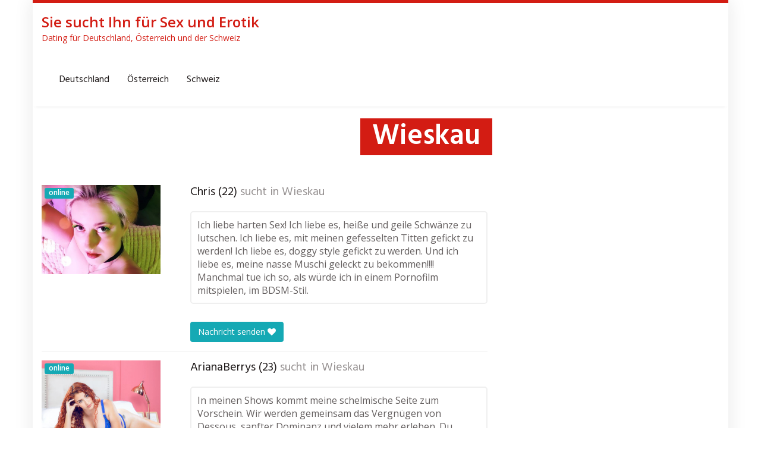

--- FILE ---
content_type: text/html; charset=UTF-8
request_url: https://www.siesuchtihnerotik.com/region/deutschland/sachsen-anhalt/wieskau/
body_size: 13751
content:
<!DOCTYPE html>
<html lang="de">
	<head>
		<meta charset="utf-8">
		<meta name="viewport" content="width=device-width, initial-scale=1.0, maximum-scale=1.0, user-scalable=no"/>
		<meta http-equiv="X-UA-Compatible" content="IE=edge,chrome=1">
		<title>Wieskau - Sie sucht Ihn für Sex und Erotik</title>
		<meta name='robots' content='index, follow, max-image-preview:large, max-snippet:-1, max-video-preview:-1' />

	<!-- This site is optimized with the Yoast SEO plugin v19.11 - https://yoast.com/wordpress/plugins/seo/ -->
	<link rel="canonical" href="https://www.siesuchtihnerotik.com/region/deutschland/sachsen-anhalt/wieskau/" />
	<meta property="og:locale" content="de_DE" />
	<meta property="og:type" content="article" />
	<meta property="og:title" content="Wieskau - Sie sucht Ihn für Sex und Erotik" />
	<meta property="og:url" content="https://www.siesuchtihnerotik.com/region/deutschland/sachsen-anhalt/wieskau/" />
	<meta property="og:site_name" content="Sie sucht Ihn für Sex und Erotik" />
	<meta property="article:modified_time" content="2022-12-07T07:53:20+00:00" />
	<meta name="twitter:card" content="summary_large_image" />
	<script type="application/ld+json" class="yoast-schema-graph">{"@context":"https://schema.org","@graph":[{"@type":"WebPage","@id":"https://www.siesuchtihnerotik.com/region/deutschland/sachsen-anhalt/wieskau/","url":"https://www.siesuchtihnerotik.com/region/deutschland/sachsen-anhalt/wieskau/","name":"Wieskau - Sie sucht Ihn für Sex und Erotik","isPartOf":{"@id":"https://www.siesuchtihnerotik.com/#website"},"datePublished":"2022-12-07T07:53:19+00:00","dateModified":"2022-12-07T07:53:20+00:00","breadcrumb":{"@id":"https://www.siesuchtihnerotik.com/region/deutschland/sachsen-anhalt/wieskau/#breadcrumb"},"inLanguage":"de","potentialAction":[{"@type":"ReadAction","target":["https://www.siesuchtihnerotik.com/region/deutschland/sachsen-anhalt/wieskau/"]}]},{"@type":"BreadcrumbList","@id":"https://www.siesuchtihnerotik.com/region/deutschland/sachsen-anhalt/wieskau/#breadcrumb","itemListElement":[{"@type":"ListItem","position":1,"name":"Startseite","item":"https://www.siesuchtihnerotik.com/"},{"@type":"ListItem","position":2,"name":"Deutschland","item":"https://www.siesuchtihnerotik.com/region/deutschland/"},{"@type":"ListItem","position":3,"name":"Sachsen-Anhalt","item":"https://www.siesuchtihnerotik.com/region/deutschland/sachsen-anhalt/"},{"@type":"ListItem","position":4,"name":"Wieskau"}]},{"@type":"WebSite","@id":"https://www.siesuchtihnerotik.com/#website","url":"https://www.siesuchtihnerotik.com/","name":"Sie sucht Ihn für Sex und Erotik","description":"Dating für Deutschland, Österreich und der Schweiz","potentialAction":[{"@type":"SearchAction","target":{"@type":"EntryPoint","urlTemplate":"https://www.siesuchtihnerotik.com/?s={search_term_string}"},"query-input":"required name=search_term_string"}],"inLanguage":"de"}]}</script>
	<!-- / Yoast SEO plugin. -->


<link rel='dns-prefetch' href='//www.wazazu.com' />
<link rel='dns-prefetch' href='//netdna.bootstrapcdn.com' />
<link rel='dns-prefetch' href='//fonts.googleapis.com' />
<link rel="alternate" title="oEmbed (JSON)" type="application/json+oembed" href="https://www.siesuchtihnerotik.com/wp-json/oembed/1.0/embed?url=https%3A%2F%2Fwww.siesuchtihnerotik.com%2Fregion%2Fdeutschland%2Fsachsen-anhalt%2Fwieskau%2F" />
<link rel="alternate" title="oEmbed (XML)" type="text/xml+oembed" href="https://www.siesuchtihnerotik.com/wp-json/oembed/1.0/embed?url=https%3A%2F%2Fwww.siesuchtihnerotik.com%2Fregion%2Fdeutschland%2Fsachsen-anhalt%2Fwieskau%2F&#038;format=xml" />
<style id='wp-img-auto-sizes-contain-inline-css' type='text/css'>
img:is([sizes=auto i],[sizes^="auto," i]){contain-intrinsic-size:3000px 1500px}
/*# sourceURL=wp-img-auto-sizes-contain-inline-css */
</style>
<style id='wp-emoji-styles-inline-css' type='text/css'>

	img.wp-smiley, img.emoji {
		display: inline !important;
		border: none !important;
		box-shadow: none !important;
		height: 1em !important;
		width: 1em !important;
		margin: 0 0.07em !important;
		vertical-align: -0.1em !important;
		background: none !important;
		padding: 0 !important;
	}
/*# sourceURL=wp-emoji-styles-inline-css */
</style>
<style id='wp-block-library-inline-css' type='text/css'>
:root{--wp-block-synced-color:#7a00df;--wp-block-synced-color--rgb:122,0,223;--wp-bound-block-color:var(--wp-block-synced-color);--wp-editor-canvas-background:#ddd;--wp-admin-theme-color:#007cba;--wp-admin-theme-color--rgb:0,124,186;--wp-admin-theme-color-darker-10:#006ba1;--wp-admin-theme-color-darker-10--rgb:0,107,160.5;--wp-admin-theme-color-darker-20:#005a87;--wp-admin-theme-color-darker-20--rgb:0,90,135;--wp-admin-border-width-focus:2px}@media (min-resolution:192dpi){:root{--wp-admin-border-width-focus:1.5px}}.wp-element-button{cursor:pointer}:root .has-very-light-gray-background-color{background-color:#eee}:root .has-very-dark-gray-background-color{background-color:#313131}:root .has-very-light-gray-color{color:#eee}:root .has-very-dark-gray-color{color:#313131}:root .has-vivid-green-cyan-to-vivid-cyan-blue-gradient-background{background:linear-gradient(135deg,#00d084,#0693e3)}:root .has-purple-crush-gradient-background{background:linear-gradient(135deg,#34e2e4,#4721fb 50%,#ab1dfe)}:root .has-hazy-dawn-gradient-background{background:linear-gradient(135deg,#faaca8,#dad0ec)}:root .has-subdued-olive-gradient-background{background:linear-gradient(135deg,#fafae1,#67a671)}:root .has-atomic-cream-gradient-background{background:linear-gradient(135deg,#fdd79a,#004a59)}:root .has-nightshade-gradient-background{background:linear-gradient(135deg,#330968,#31cdcf)}:root .has-midnight-gradient-background{background:linear-gradient(135deg,#020381,#2874fc)}:root{--wp--preset--font-size--normal:16px;--wp--preset--font-size--huge:42px}.has-regular-font-size{font-size:1em}.has-larger-font-size{font-size:2.625em}.has-normal-font-size{font-size:var(--wp--preset--font-size--normal)}.has-huge-font-size{font-size:var(--wp--preset--font-size--huge)}.has-text-align-center{text-align:center}.has-text-align-left{text-align:left}.has-text-align-right{text-align:right}.has-fit-text{white-space:nowrap!important}#end-resizable-editor-section{display:none}.aligncenter{clear:both}.items-justified-left{justify-content:flex-start}.items-justified-center{justify-content:center}.items-justified-right{justify-content:flex-end}.items-justified-space-between{justify-content:space-between}.screen-reader-text{border:0;clip-path:inset(50%);height:1px;margin:-1px;overflow:hidden;padding:0;position:absolute;width:1px;word-wrap:normal!important}.screen-reader-text:focus{background-color:#ddd;clip-path:none;color:#444;display:block;font-size:1em;height:auto;left:5px;line-height:normal;padding:15px 23px 14px;text-decoration:none;top:5px;width:auto;z-index:100000}html :where(.has-border-color){border-style:solid}html :where([style*=border-top-color]){border-top-style:solid}html :where([style*=border-right-color]){border-right-style:solid}html :where([style*=border-bottom-color]){border-bottom-style:solid}html :where([style*=border-left-color]){border-left-style:solid}html :where([style*=border-width]){border-style:solid}html :where([style*=border-top-width]){border-top-style:solid}html :where([style*=border-right-width]){border-right-style:solid}html :where([style*=border-bottom-width]){border-bottom-style:solid}html :where([style*=border-left-width]){border-left-style:solid}html :where(img[class*=wp-image-]){height:auto;max-width:100%}:where(figure){margin:0 0 1em}html :where(.is-position-sticky){--wp-admin--admin-bar--position-offset:var(--wp-admin--admin-bar--height,0px)}@media screen and (max-width:600px){html :where(.is-position-sticky){--wp-admin--admin-bar--position-offset:0px}}

/*# sourceURL=wp-block-library-inline-css */
</style><style id='wp-block-list-inline-css' type='text/css'>
ol,ul{box-sizing:border-box}:root :where(.wp-block-list.has-background){padding:1.25em 2.375em}
/*# sourceURL=https://www.siesuchtihnerotik.com/wp-includes/blocks/list/style.min.css */
</style>
<style id='global-styles-inline-css' type='text/css'>
:root{--wp--preset--aspect-ratio--square: 1;--wp--preset--aspect-ratio--4-3: 4/3;--wp--preset--aspect-ratio--3-4: 3/4;--wp--preset--aspect-ratio--3-2: 3/2;--wp--preset--aspect-ratio--2-3: 2/3;--wp--preset--aspect-ratio--16-9: 16/9;--wp--preset--aspect-ratio--9-16: 9/16;--wp--preset--color--black: #000000;--wp--preset--color--cyan-bluish-gray: #abb8c3;--wp--preset--color--white: #ffffff;--wp--preset--color--pale-pink: #f78da7;--wp--preset--color--vivid-red: #cf2e2e;--wp--preset--color--luminous-vivid-orange: #ff6900;--wp--preset--color--luminous-vivid-amber: #fcb900;--wp--preset--color--light-green-cyan: #7bdcb5;--wp--preset--color--vivid-green-cyan: #00d084;--wp--preset--color--pale-cyan-blue: #8ed1fc;--wp--preset--color--vivid-cyan-blue: #0693e3;--wp--preset--color--vivid-purple: #9b51e0;--wp--preset--gradient--vivid-cyan-blue-to-vivid-purple: linear-gradient(135deg,rgb(6,147,227) 0%,rgb(155,81,224) 100%);--wp--preset--gradient--light-green-cyan-to-vivid-green-cyan: linear-gradient(135deg,rgb(122,220,180) 0%,rgb(0,208,130) 100%);--wp--preset--gradient--luminous-vivid-amber-to-luminous-vivid-orange: linear-gradient(135deg,rgb(252,185,0) 0%,rgb(255,105,0) 100%);--wp--preset--gradient--luminous-vivid-orange-to-vivid-red: linear-gradient(135deg,rgb(255,105,0) 0%,rgb(207,46,46) 100%);--wp--preset--gradient--very-light-gray-to-cyan-bluish-gray: linear-gradient(135deg,rgb(238,238,238) 0%,rgb(169,184,195) 100%);--wp--preset--gradient--cool-to-warm-spectrum: linear-gradient(135deg,rgb(74,234,220) 0%,rgb(151,120,209) 20%,rgb(207,42,186) 40%,rgb(238,44,130) 60%,rgb(251,105,98) 80%,rgb(254,248,76) 100%);--wp--preset--gradient--blush-light-purple: linear-gradient(135deg,rgb(255,206,236) 0%,rgb(152,150,240) 100%);--wp--preset--gradient--blush-bordeaux: linear-gradient(135deg,rgb(254,205,165) 0%,rgb(254,45,45) 50%,rgb(107,0,62) 100%);--wp--preset--gradient--luminous-dusk: linear-gradient(135deg,rgb(255,203,112) 0%,rgb(199,81,192) 50%,rgb(65,88,208) 100%);--wp--preset--gradient--pale-ocean: linear-gradient(135deg,rgb(255,245,203) 0%,rgb(182,227,212) 50%,rgb(51,167,181) 100%);--wp--preset--gradient--electric-grass: linear-gradient(135deg,rgb(202,248,128) 0%,rgb(113,206,126) 100%);--wp--preset--gradient--midnight: linear-gradient(135deg,rgb(2,3,129) 0%,rgb(40,116,252) 100%);--wp--preset--font-size--small: 13px;--wp--preset--font-size--medium: 20px;--wp--preset--font-size--large: 36px;--wp--preset--font-size--x-large: 42px;--wp--preset--spacing--20: 0.44rem;--wp--preset--spacing--30: 0.67rem;--wp--preset--spacing--40: 1rem;--wp--preset--spacing--50: 1.5rem;--wp--preset--spacing--60: 2.25rem;--wp--preset--spacing--70: 3.38rem;--wp--preset--spacing--80: 5.06rem;--wp--preset--shadow--natural: 6px 6px 9px rgba(0, 0, 0, 0.2);--wp--preset--shadow--deep: 12px 12px 50px rgba(0, 0, 0, 0.4);--wp--preset--shadow--sharp: 6px 6px 0px rgba(0, 0, 0, 0.2);--wp--preset--shadow--outlined: 6px 6px 0px -3px rgb(255, 255, 255), 6px 6px rgb(0, 0, 0);--wp--preset--shadow--crisp: 6px 6px 0px rgb(0, 0, 0);}:where(.is-layout-flex){gap: 0.5em;}:where(.is-layout-grid){gap: 0.5em;}body .is-layout-flex{display: flex;}.is-layout-flex{flex-wrap: wrap;align-items: center;}.is-layout-flex > :is(*, div){margin: 0;}body .is-layout-grid{display: grid;}.is-layout-grid > :is(*, div){margin: 0;}:where(.wp-block-columns.is-layout-flex){gap: 2em;}:where(.wp-block-columns.is-layout-grid){gap: 2em;}:where(.wp-block-post-template.is-layout-flex){gap: 1.25em;}:where(.wp-block-post-template.is-layout-grid){gap: 1.25em;}.has-black-color{color: var(--wp--preset--color--black) !important;}.has-cyan-bluish-gray-color{color: var(--wp--preset--color--cyan-bluish-gray) !important;}.has-white-color{color: var(--wp--preset--color--white) !important;}.has-pale-pink-color{color: var(--wp--preset--color--pale-pink) !important;}.has-vivid-red-color{color: var(--wp--preset--color--vivid-red) !important;}.has-luminous-vivid-orange-color{color: var(--wp--preset--color--luminous-vivid-orange) !important;}.has-luminous-vivid-amber-color{color: var(--wp--preset--color--luminous-vivid-amber) !important;}.has-light-green-cyan-color{color: var(--wp--preset--color--light-green-cyan) !important;}.has-vivid-green-cyan-color{color: var(--wp--preset--color--vivid-green-cyan) !important;}.has-pale-cyan-blue-color{color: var(--wp--preset--color--pale-cyan-blue) !important;}.has-vivid-cyan-blue-color{color: var(--wp--preset--color--vivid-cyan-blue) !important;}.has-vivid-purple-color{color: var(--wp--preset--color--vivid-purple) !important;}.has-black-background-color{background-color: var(--wp--preset--color--black) !important;}.has-cyan-bluish-gray-background-color{background-color: var(--wp--preset--color--cyan-bluish-gray) !important;}.has-white-background-color{background-color: var(--wp--preset--color--white) !important;}.has-pale-pink-background-color{background-color: var(--wp--preset--color--pale-pink) !important;}.has-vivid-red-background-color{background-color: var(--wp--preset--color--vivid-red) !important;}.has-luminous-vivid-orange-background-color{background-color: var(--wp--preset--color--luminous-vivid-orange) !important;}.has-luminous-vivid-amber-background-color{background-color: var(--wp--preset--color--luminous-vivid-amber) !important;}.has-light-green-cyan-background-color{background-color: var(--wp--preset--color--light-green-cyan) !important;}.has-vivid-green-cyan-background-color{background-color: var(--wp--preset--color--vivid-green-cyan) !important;}.has-pale-cyan-blue-background-color{background-color: var(--wp--preset--color--pale-cyan-blue) !important;}.has-vivid-cyan-blue-background-color{background-color: var(--wp--preset--color--vivid-cyan-blue) !important;}.has-vivid-purple-background-color{background-color: var(--wp--preset--color--vivid-purple) !important;}.has-black-border-color{border-color: var(--wp--preset--color--black) !important;}.has-cyan-bluish-gray-border-color{border-color: var(--wp--preset--color--cyan-bluish-gray) !important;}.has-white-border-color{border-color: var(--wp--preset--color--white) !important;}.has-pale-pink-border-color{border-color: var(--wp--preset--color--pale-pink) !important;}.has-vivid-red-border-color{border-color: var(--wp--preset--color--vivid-red) !important;}.has-luminous-vivid-orange-border-color{border-color: var(--wp--preset--color--luminous-vivid-orange) !important;}.has-luminous-vivid-amber-border-color{border-color: var(--wp--preset--color--luminous-vivid-amber) !important;}.has-light-green-cyan-border-color{border-color: var(--wp--preset--color--light-green-cyan) !important;}.has-vivid-green-cyan-border-color{border-color: var(--wp--preset--color--vivid-green-cyan) !important;}.has-pale-cyan-blue-border-color{border-color: var(--wp--preset--color--pale-cyan-blue) !important;}.has-vivid-cyan-blue-border-color{border-color: var(--wp--preset--color--vivid-cyan-blue) !important;}.has-vivid-purple-border-color{border-color: var(--wp--preset--color--vivid-purple) !important;}.has-vivid-cyan-blue-to-vivid-purple-gradient-background{background: var(--wp--preset--gradient--vivid-cyan-blue-to-vivid-purple) !important;}.has-light-green-cyan-to-vivid-green-cyan-gradient-background{background: var(--wp--preset--gradient--light-green-cyan-to-vivid-green-cyan) !important;}.has-luminous-vivid-amber-to-luminous-vivid-orange-gradient-background{background: var(--wp--preset--gradient--luminous-vivid-amber-to-luminous-vivid-orange) !important;}.has-luminous-vivid-orange-to-vivid-red-gradient-background{background: var(--wp--preset--gradient--luminous-vivid-orange-to-vivid-red) !important;}.has-very-light-gray-to-cyan-bluish-gray-gradient-background{background: var(--wp--preset--gradient--very-light-gray-to-cyan-bluish-gray) !important;}.has-cool-to-warm-spectrum-gradient-background{background: var(--wp--preset--gradient--cool-to-warm-spectrum) !important;}.has-blush-light-purple-gradient-background{background: var(--wp--preset--gradient--blush-light-purple) !important;}.has-blush-bordeaux-gradient-background{background: var(--wp--preset--gradient--blush-bordeaux) !important;}.has-luminous-dusk-gradient-background{background: var(--wp--preset--gradient--luminous-dusk) !important;}.has-pale-ocean-gradient-background{background: var(--wp--preset--gradient--pale-ocean) !important;}.has-electric-grass-gradient-background{background: var(--wp--preset--gradient--electric-grass) !important;}.has-midnight-gradient-background{background: var(--wp--preset--gradient--midnight) !important;}.has-small-font-size{font-size: var(--wp--preset--font-size--small) !important;}.has-medium-font-size{font-size: var(--wp--preset--font-size--medium) !important;}.has-large-font-size{font-size: var(--wp--preset--font-size--large) !important;}.has-x-large-font-size{font-size: var(--wp--preset--font-size--x-large) !important;}
/*# sourceURL=global-styles-inline-css */
</style>

<style id='classic-theme-styles-inline-css' type='text/css'>
/*! This file is auto-generated */
.wp-block-button__link{color:#fff;background-color:#32373c;border-radius:9999px;box-shadow:none;text-decoration:none;padding:calc(.667em + 2px) calc(1.333em + 2px);font-size:1.125em}.wp-block-file__button{background:#32373c;color:#fff;text-decoration:none}
/*# sourceURL=/wp-includes/css/classic-themes.min.css */
</style>
<link rel='stylesheet' id='font-awesome-css' href='https://netdna.bootstrapcdn.com/font-awesome/4.7.0/css/font-awesome.min.css?ver=6.9' type='text/css' media='all' />
<link rel='stylesheet' id='open-sans-css' href='https://fonts.googleapis.com/css?family=Open+Sans%3A300italic%2C400italic%2C600italic%2C300%2C400%2C600&#038;subset=latin%2Clatin-ext&#038;display=fallback&#038;ver=6.9' type='text/css' media='all' />
<link rel='stylesheet' id='font-hind-css' href='https://fonts.googleapis.com/css?family=Hind%3A600&#038;ver=6.9' type='text/css' media='all' />
<link rel='stylesheet' id='theme-css' href='https://www.siesuchtihnerotik.com/wp-content/themes/datingtheme/style.css?ver=6.9' type='text/css' media='all' />
<link rel='stylesheet' id='lightbox-css' href='https://www.siesuchtihnerotik.com/wp-content/themes/datingtheme/_/css/lightbox.css?ver=6.9' type='text/css' media='all' />
<link rel='stylesheet' id='kirki_google_fonts-css' href='https://fonts.googleapis.com/css?family=Hind%3Aregular%7COpen+Sans%3Aregular&#038;subset&#038;ver=3.0.15' type='text/css' media='all' />
<link rel='stylesheet' id='kirki-styles-global-css' href='https://www.siesuchtihnerotik.com/wp-content/themes/datingtheme/library/plugins/kirki/core/assets/css/kirki-styles.css?ver=3.0.15' type='text/css' media='all' />
<style id='kirki-styles-global-inline-css' type='text/css'>
#wrapper, #wrapper-fluid{background:#ffffff;-webkit-box-shadow:0 0 30px rgba(30,25,25,0.10);-moz-box-shadow:0 0 30px rgba(30,25,25,0.10);box-shadow:0 0 30px rgba(30,25,25,0.10);}h1, h2, h3, h4, h5, h6, .h1, .h2, .h3, .h4, .h5, .h6{font-family:Hind, Helvetica, Arial, sans-serif;font-weight:400;font-style:normal;text-transform:none;color:#1e1919;}body{font-family:"Open Sans", Helvetica, Arial, sans-serif;font-weight:400;font-style:normal;text-transform:none;color:#645f5f;}.pagination > li > a, .pagination > li > span{font-family:"Open Sans", Helvetica, Arial, sans-serif;font-weight:400;font-style:normal;text-transform:none;color:#645f5f;border-color:#efefef;}div[id*="location-list"] ul li a{font-family:"Open Sans", Helvetica, Arial, sans-serif;font-weight:400;font-style:normal;text-transform:none;color:#645f5f;}.wp-caption-text{color:#969191;}.pagination > .disabled > span, .pagination > .disabled > span:hover, .pagination > .disabled > span:focus, .pagination > .disabled > a, .pagination > .disabled > a:hover, .pagination > .disabled > a:focus{color:#969191;border-color:#efefef;}.pager li > a, .pager li > span{color:#969191;}.post-meta{color:#969191;}.comment .media-heading small{color:#969191;}.comment.bypostauthor:after{background-color:#969191;}.media.contact .media-heading a + a{background-color:#969191;}a{color:#d31c13;}a:hover, a:focus, a:active{color:#db4942;}.btn-dt{background-color:#d31c13;color:#ffffff;}.btn-dt.btn-outline{border-color:#d31c13;}.btn-dt.btn-outline, .btn-dt.btn-outline:hover, .btn-dt.btn-outline:focus, .btn-dt.btn-outline:active{color:#d31c13;}.btn-dt:hover, .btn-dt:focus, .btn-dt:active{background-color:#d31c13;color:#ffffff;}.btn-cta{background-color:#15a9b4;color:#ffffff;}.btn-cta.btn-outline{border-color:#15a9b4;}.btn-cta.btn-outline, .btn-cta.btn-outline:hover, .btn-cta.btn-outline:focus, .btn-cta.btn-outline:active{color:#15a9b4;}.contact .label-online{background-color:#15a9b4;}.btn-cta:hover, .btn-cta:focus, .btn-cta:active{background-color:#43bac3;color:#ffffff;}#header{border-top:5px solid #d31c13;}.pagination > li > a:hover, .pagination > li > span:hover, .pagination > li > a:focus, .pagination > li > span:focus{color:#d31c13;border-color:#efefef;}.pagination > .active > a, .pagination > .active > span, .pagination > .active > a:hover, .pagination > .active > span:hover, .pagination > .active > a:focus, .pagination > .active > span:focus{background-color:#d31c13;border-color:#d31c13;}.post > h2 > a:hover, .post > h2 > a:focus{color:#d31c13;}.search #content .page > h2 > a:hover, .search #content .page > h2 > a:focus{color:#d31c13;}.post-meta a:hover, .post-meta a:focus{color:#d31c13;}.comment .media-heading a:hover, .comment .media-heading a:focus{color:#d31c13;}.media.contact .media-heading a:hover, .media.contact .media-heading a:focus{color:#d31c13;}.container > form#signup_form{background-color:#d31c13;}::selection{background-color:#d31c13;}::-moz-selection{background-color:#d31c13;}.location-list-city-nav li a:hover, .location-list-city-nav li a:focus, .location-list-city-nav li.current a{background:#d31c13;}.contact .h2 a:hover, .contact .h2 a:focus{color:#d31c13;}#ContactModal .media-body > h5 span{color:#d31c13;}.single-location .carousel-caption span{background:#d31c13;}.post > h2 > a{color:#1e1919;}.search #content .page > h2 > a{color:#1e1919;}.pager li > a:hover, .pager li > a:focus{color:#1e1919;background-color:#f9f6f6;}.comment .media-heading{color:#1e1919;}.comment .media-heading a{color:#1e1919;}.comment .comment-reply-link{background-color:#1e1919;}.media.contact .media-heading a{color:#1e1919;}.container > form#signup_form .btn{background-color:#1e1919;border-color:#1e1919;}.location-list-city-nav{background:#1e1919;}.contact .h2 a{color:#1e1919;}#ContactModal .media-body > h5{color:#1e1919;}.btn-black{background-color:#1e1919;border-color:#1e1919;}.btn-black.btn-outline{color:#1e1919;}.btn-black:hover, .btn-black:focus, .btn-black:active, .btn-black:active:hover, .btn-black:active:focus{background-color:#1e1919;border-color:#1e1919;}.btn-link, .btn-link:hover, .btn-link:focus, .btn-link:active{color:#645f5f;}.btn-grayl{color:#645f5f;background-color:#f9f6f6;border-color:#f9f6f6;}.btn-grayl.btn-outline{color:#645f5f;}.btn-grayl:hover, .btn-grayl:focus, .btn-grayl:active, .btn-grayl:active:hover, .btn-grayl:active:focus{color:#f9f6f6;border-color:#f9f6f6;}.btn-grayd{background-color:#645f5f;border-color:#645f5f;}.btn-grayd.btn-outline{color:#645f5f;}.btn-grayd:hover, .btn-grayd:focus, .btn-grayd:active, .btn-grayd:active:hover, .btn-grayd:active:focus{background-color:#645f5f;border-color:#645f5f;}.btn-default{color:#645f5f;}.btn-default.btn-outline{color:#645f5f;}.btn-default:hover, .btn-default:focus, .btn-default:active, .btn-default:active:hover, .btn-default:active:focus{color:#645f5f;background-color:#f9f6f6;}.btn-gray{background-color:#969191;border-color:#969191;}.btn-gray.btn-outline{color:#969191;}.btn-gray:hover, .btn-gray:focus, .btn-gray:active, .btn-gray:active:hover, .btn-gray:active:focus{background-color:#969191;border-color:#969191;}#ContactModal .media-body > h4{color:#645f5f;}.pager li > a > small{color:#969191;}.contact .h2 > span, .contact .h2 > span.contact-city a{color:#969191;}hr{border-color:#efefef;}.post-large{border-bottom:1px solid #efefef;}.post-small{border-bottom:1px solid #efefef;}.comment .media-body{border:2px solid #efefef;}#sidebar .widget .h1{border-bottom:2px solid #efefef;color:#969191;}#sidebar .widget_block ul li a, #sidebar .widget_inline  ul li{border-bottom:1px solid #efefef;}.contact{border-bottom:1px solid #efefef;}.contact-list .media-body .quote, div[id*="location-list"]{border:2px solid #efefef;}.btn-social{background-color:#c1bfbf;}.btn-social, .btn-social:hover, .btn-social:focus, .btn-social:active{color:#ffffff;}form.signup_form_big .privacy-hint, form.signup_form_big .privacy-hint a{color:#efefef;}#topbar{background:#1e1919;color:#c1bfbf;}#topbar a{color:#c1bfbf;}#topbar a:hover, #topbar a:focus, #topbar a:active{color:#ffffff;}div[id*="location-list"] ul li a:hover, div[id*="location-list"] ul li a:focus{color:#c1bfbf;}#navigation .navbar .navbar-nav > li > a{font-family:Hind, Helvetica, Arial, sans-serif;font-weight:400;font-style:normal;text-transform:none;color:#1e1919;}#navigation .navbar .navbar-nav > li > a:hover, #navigation .navbar .navbar-nav > li > a:focus, #navigation .navbar .navbar-nav > li:hover > a, #navigation .navbar .navbar-nav > .open > a, #navigation .navbar .navbar-nav > .open > a:hover, #navigation .navbar .navbar-nav > .open > a:focus, #navigation .navbar .navbar-nav > .current_page_item > a:hover, #navigation .navbar .navbar-nav > .current_page_item > a:focus, #navigation .navbar .navbar-nav > .current_page_parent > a:hover, #navigation .navbar .navbar-nav > .current_page_parent > a:focus{color:#d31c13;}#navigation .dropdown-menu{background-color:#ffffff;}#navigation .dropdown-menu > li > a{color:#645f5f;}#navigation .dropdown-submenu > a:after{border-left-color:#645f5f;}#navigation .dropdown-menu > li:hover > a, #navigation .dropdown-menu > li.open > a, #navigation .dropdown-menu > li > a:hover, #navigation .dropdown-menu > li > a:focus{color:#d31c13;}#navigation .dropdown-submenu:hover > a:after, #navigation .dropdown-submenu.open > a:after, #navigation .dropdown-submenu > a:hover:after, #navigation .dropdown-submenu > a:focus:after{border-left-color:#645f5f;}#sidebar .widget .textwidget, #sidebar .widget_calendar #wp-calendar th, #sidebar .widget_calendar #wp-calendar caption, #sidebar .widget label.screen-reader-text{color:#645f5f;}#sidebar .widget_block ul li .count{color:#969191;}#sidebar .widget_inline  ul li, #sidebar .widget .post-date, #sidebar .widget .rss-date, #sidebar .widget cite, #sidebar .widget .count, #sidebar .widget_inline  caption, #sidebar .widget_calendar #wp-calendar td {color:#969191;}#sidebar .widget_block ul li a{color:#645f5f;}#sidebar .widget_block ul li a:hover, #sidebar .widget_block ul li a:focus{color:#ffffff;background-color:#c80a28;}#sidebar .widget_block ul > li > a:hover + .count, #sidebar .widget_block ul > li > a:focus + .count{color:#ffffff;}#sidebar .widget_inline ul li a, #sidebar .widget_tag_cloud a{color:#645f5f;}#sidebar .widget_inline ul li a:hover, #sidebar .widget_inline ul li a:focus, #sidebar .widget_tag_cloud a:hover, #sidebar .widget_tag_cloud a:focus{color:#d31c13;}#breadcrumbs{background-color:#ffffff;color:#969191;border-bottom:1px solid #efefef;}#breadcrumbs a{color:#969191;}#breadcrumbs a:hover, #breadcrumbs a:focus, #breadcrumbs a:active{color:#d31c13;}#main + #breadcrumbs{border-top:1px solid #efefef;}#footer-top{background-color:#291413;color:#c1bfbf;}#footer-top .h1{color:#ffffff;}#footer-top a{color:#c1bfbf;}footer-top a:hover, #footer-top a:focus, #footer-top a:active{color:#ffffff;}#footer-bottom{background-color:#20100f;color:#645f5f;}#footer-bottom a{color:#645f5f;}footer-bottom a:hover, #footer-bottom a:focus, #footer-bottom a:active{color:#ffffff;}@media (max-width: 767px){#navigation .navbar .navbar-toggle .icon-bar{background-color:#1e1919;}#navigation .navbar .navbar-toggle:hover .icon-bar, #navigation .navbar .navbar-toggle:focus .icon-bar{background-color:#d31c13;}}
/*# sourceURL=kirki-styles-global-inline-css */
</style>
<script type="text/javascript" src="https://www.siesuchtihnerotik.com/wp-includes/js/jquery/jquery.min.js?ver=3.7.1" id="jquery-core-js"></script>
<script type="text/javascript" src="https://www.siesuchtihnerotik.com/wp-includes/js/jquery/jquery-migrate.min.js?ver=3.4.1" id="jquery-migrate-js"></script>
<script type="text/javascript" src="https://www.wazazu.com/LA/Dyn/Anti?w=4443&amp;ws=0705006&amp;ct=com&amp;ver=1.0" id="dt-ab-js"></script>
<link rel="https://api.w.org/" href="https://www.siesuchtihnerotik.com/wp-json/" /><link rel="EditURI" type="application/rsd+xml" title="RSD" href="https://www.siesuchtihnerotik.com/xmlrpc.php?rsd" />
<meta name="generator" content="WordPress 6.9" />
<link rel='shortlink' href='https://www.siesuchtihnerotik.com/?p=11937' />
        <script type="text/javascript">
            var ajaxurl = 'https://www.siesuchtihnerotik.com/wp-admin/admin-ajax.php';
        </script>
        <style></style><script>
  var _paq = window._paq = window._paq || [];
  /* tracker methods like "setCustomDimension" should be called before "trackPageView" */
  _paq.push(['trackPageView']);
  _paq.push(['enableLinkTracking']);
  (function() {
    var u="//analytics.maxxxmedia.com/";
    _paq.push(['setTrackerUrl', u+'matomo.php']);
    _paq.push(['setSiteId', '18']);
    var d=document, g=d.createElement('script'), s=d.getElementsByTagName('script')[0];
    g.async=true; g.src=u+'matomo.js'; s.parentNode.insertBefore(g,s);
  })();</script>	</head>
	
	<body class="wp-singular location-template-default single single-location postid-11937 wp-theme-datingtheme chrome osx">
		<!--[if lt IE 8]>
			<p class="browserupgrade"><i class="glyphicon glyphicon-warning-sign"></i> 
				Sie verwenden einen <strong>veralteten</strong> Internet-Browser. Bitte laden Sie sich eine aktuelle Version von <a href="http://browsehappy.com/" target="_blank" rel="nofollow">browsehappy.com</a> um die Seite fehlerfrei zu verwenden.
			</p>
		<![endif]-->
		
		<a href="#content" class="sr-only sr-only-focusable">Skip to main content</a>
		<div id="wrapper">
						
			<header id="header" class="" role="banner">
					<div class="container">
		<a href="https://www.siesuchtihnerotik.com"  title="Sie sucht Ihn für Sex und Erotik" class="brand"><strong>Sie sucht Ihn für Sex und Erotik</strong> <small>Dating für Deutschland, Österreich und der Schweiz</small></a>
	</div>
	
		<nav id="navigation" role="navigation" class="wrapped">
		<div class="navbar navbar-xcore navbar-12 ">
			<div class="container">
				<div class="navbar-header">
					<button type="button" class="navbar-toggle" data-toggle="collapse" data-target=".navbar-collapse">
						<span class="sr-only">Toggle navigation</span>
						<span class="icon-bar"></span>
						<span class="icon-bar"></span>
						<span class="icon-bar"></span>
					</button>
					<a href="https://www.siesuchtihnerotik.com" title="Sie sucht Ihn für Sex und Erotik" class="navbar-brand visible-xs">
						Sie sucht Ihn für Sex und Erotik					</a>
				</div>
				<div class="collapse navbar-collapse">
					<ul id="menu-top" class="nav navbar-nav navbar-left"><li id="menu-item-25368" class="menu-item menu-item-type-custom menu-item-object-custom"><a href="https://www.siesuchtihnerotik.com/region/deutschland/">Deutschland</a></li>
<li id="menu-item-25369" class="menu-item menu-item-type-custom menu-item-object-custom"><a href="https://www.siesuchtihnerotik.com/region/oesterreich/">Österreich</a></li>
<li id="menu-item-25371" class="menu-item menu-item-type-custom menu-item-object-custom"><a href="https://www.siesuchtihnerotik.com/region/schweiz/">Schweiz</a></li>
</ul>					
									</div>
			</div>
		</div>
	</nav>
			</header>
			
				<section id="teaser" class="">
		<div id="carousel-teaser-826" class="carousel slide " data-ride="carousel" data-interval="">
			
			<div class="carousel-inner" role="listbox">
									<div class="item active item-noimg">
													<div class="container">
								<div class="carousel-caption">
									<h1>Triff jetzt heiße Dates in  <span>Wieskau</span></h1>								</div>
							</div>
											</div>
								</div>

					</div>
	</section>
			
			
<div id="main" class="">
	<div class="container">
		<div class="row">
			<div class="col-sm-8">
				<div id="content">
					                        												
                        <article class="contact contact-list post-29216 profile type-profile status-publish has-post-thumbnail hentry profile_characteristics-frech profile_characteristics-freundlich profile_characteristics-kuschelig profile_characteristics-schuechtern profile_characteristics-treu profile_characteristics-verrueckt profile_characteristics-wild profile_sexual_pref-bluemchensex profile_sexual_pref-bondage profile_sexual_pref-creampie profile_sexual_pref-dessous profile_sexual_pref-dildos profile_sexual_pref-ficken profile_sexual_pref-gemuese profile_sexual_pref-gruppensex profile_sexual_pref-harter-sex profile_sexual_pref-high-heels profile_sexual_pref-klammern profile_sexual_pref-lack-und-leder profile_sexual_pref-nylons profile_sexual_pref-obst profile_sexual_pref-oralsex profile_sexual_pref-outdoor-sex profile_sexual_pref-reizwaesche profile_sexual_pref-rollenspiele profile_sexual_pref-uniformen profile_sexual_pref-wachs" data-contact="29216">
    
    <div class="media">
        <div class="media-left">
            <a  href="#" data-toggle="modal" data-target="#ContactModal"  title="Chris jetzt kennenlernen!">
                <img width="640" height="480" src="https://www.siesuchtihnerotik.com/wp-content/uploads/2022/12/640-1956.jpg" class="contact-image media-object wp-post-image" alt="Chris" decoding="async" fetchpriority="high" srcset="https://www.siesuchtihnerotik.com/wp-content/uploads/2022/12/640-1956.jpg 640w, https://www.siesuchtihnerotik.com/wp-content/uploads/2022/12/640-1956-300x225.jpg 300w, https://www.siesuchtihnerotik.com/wp-content/uploads/2022/12/640-1956-320x240.jpg 320w" sizes="(max-width: 640px) 100vw, 640px" /><span class="label label-online">online</span>            </a>
        </div>

        <div class="media-body">
                        <p class="h2 media-heading">
                <a  href="#" data-toggle="modal" data-target="#ContactModal"  title="Chris jetzt kennenlernen!">
                    <span class="contact-name">Chris (22)</span>
                </a>

                <span class="contact-text">sucht in</span> <span class="contact-city"><a href="https://www.siesuchtihnerotik.com/region/deutschland/sachsen-anhalt/wieskau/">Wieskau</a></span>            </p>

            <div class="quote"><p>Ich liebe harten Sex! Ich liebe es, heiße und geile Schwänze zu lutschen. Ich liebe es, mit meinen gefesselten Titten gefickt zu werden! Ich liebe es, doggy style gefickt zu werden. Und ich liebe es, meine nasse Muschi geleckt zu bekommen!!!!  Manchmal tue ich so, als würde ich in einem Pornofilm mitspielen, im BDSM-Stil.  </p>
</div>
            <a class="btn btn-cta"  href="#" data-toggle="modal" data-target="#ContactModal"  title="Chris jetzt kennenlernen!">
                Nachricht senden <i class="fa fa-heart"></i>            </a>
        </div>
    </div>
</article><article class="contact contact-list post-32689 profile type-profile status-publish has-post-thumbnail hentry profile_characteristics-freundlich profile_characteristics-liebevoll profile_characteristics-schuechtern profile_characteristics-treu profile_characteristics-verrueckt profile_characteristics-versaut profile_characteristics-wild profile_sexual_pref-creampie profile_sexual_pref-dildos profile_sexual_pref-ficken profile_sexual_pref-flotter-dreier-fmm profile_sexual_pref-fuesse profile_sexual_pref-harter-sex profile_sexual_pref-nylons profile_sexual_pref-oralsex profile_sexual_pref-reizwaesche profile_sexual_pref-tittenfick profile_sexual_pref-uniformen" data-contact="32689">
    
    <div class="media">
        <div class="media-left">
            <a  href="#" data-toggle="modal" data-target="#ContactModal"  title="ArianaBerrys jetzt kennenlernen!">
                <img width="640" height="480" src="https://www.siesuchtihnerotik.com/wp-content/uploads/2024/01/17259847_640.jpg" class="contact-image media-object wp-post-image" alt="ArianaBerrys" decoding="async" srcset="https://www.siesuchtihnerotik.com/wp-content/uploads/2024/01/17259847_640.jpg 640w, https://www.siesuchtihnerotik.com/wp-content/uploads/2024/01/17259847_640-300x225.jpg 300w, https://www.siesuchtihnerotik.com/wp-content/uploads/2024/01/17259847_640-320x240.jpg 320w" sizes="(max-width: 640px) 100vw, 640px" /><span class="label label-online">online</span>            </a>
        </div>

        <div class="media-body">
                        <p class="h2 media-heading">
                <a  href="#" data-toggle="modal" data-target="#ContactModal"  title="ArianaBerrys jetzt kennenlernen!">
                    <span class="contact-name">ArianaBerrys (23)</span>
                </a>

                <span class="contact-text">sucht in</span> <span class="contact-city"><a href="https://www.siesuchtihnerotik.com/region/deutschland/sachsen-anhalt/wieskau/">Wieskau</a></span>            </p>

            <div class="quote"><p>In meinen Shows kommt meine schelmische Seite zum Vorschein. Wir werden gemeinsam das Vergnügen von Dessous, sanfter Dominanz und vielem mehr erleben. Du machst mit? Zu meinen Lieblingspositionen gehören Doggy, wo ich die Kontrolle und Intensität spüren kann, und Cowgirl, für eine tiefe Verbindung.</p>
</div>
            <a class="btn btn-cta"  href="#" data-toggle="modal" data-target="#ContactModal"  title="ArianaBerrys jetzt kennenlernen!">
                Nachricht senden <i class="fa fa-heart"></i>            </a>
        </div>
    </div>
</article><article class="contact contact-list post-33612 profile type-profile status-publish hentry profile_characteristics-flittchen profile_characteristics-freundlich profile_characteristics-liebevoll profile_characteristics-verrueckt profile_characteristics-versaut profile_characteristics-wild profile_characteristics-zeigefreudig profile_sexual_pref-analsex profile_sexual_pref-creampie profile_sexual_pref-dessous profile_sexual_pref-dildos profile_sexual_pref-ficken profile_sexual_pref-flotter-dreier-ffm profile_sexual_pref-flotter-dreier-fmm profile_sexual_pref-gruppensex profile_sexual_pref-harter-sex profile_sexual_pref-high-heels profile_sexual_pref-lack-und-leder profile_sexual_pref-natursekt profile_sexual_pref-nylons profile_sexual_pref-oralsex profile_sexual_pref-reizwaesche profile_sexual_pref-schlucken" data-contact="33612">
    
    <div class="media">
        <div class="media-left">
            <a  href="#" data-toggle="modal" data-target="#ContactModal"  title="Dirty-Kiki jetzt kennenlernen!">
                <img src="https://www.siesuchtihnerotik.com/wp-content/themes/datingtheme/_/img/placeholder-f-320x240.jpg" class="contact-image media-object" alt="Dirty-Kiki" /><span class="label label-online">online</span>            </a>
        </div>

        <div class="media-body">
                        <p class="h2 media-heading">
                <a  href="#" data-toggle="modal" data-target="#ContactModal"  title="Dirty-Kiki jetzt kennenlernen!">
                    <span class="contact-name">Dirty-Kiki (48)</span>
                </a>

                <span class="contact-text">sucht in</span> <span class="contact-city"><a href="https://www.siesuchtihnerotik.com/region/deutschland/sachsen-anhalt/wieskau/">Wieskau</a></span>            </p>

            <div class="quote"><p>Ich Liebe es vor der es mir besorgen zu lassen.Mag NS,Cum,Bukkake, Blackboys,BigCocks,Filmen,CBT,devote Männer zu ficken und erziehen,Userdrehs usw. </p>
</div>
            <a class="btn btn-cta"  href="#" data-toggle="modal" data-target="#ContactModal"  title="Dirty-Kiki jetzt kennenlernen!">
                Nachricht senden <i class="fa fa-heart"></i>            </a>
        </div>
    </div>
</article><article class="contact contact-list post-29919 profile type-profile status-publish has-post-thumbnail hentry profile_characteristics-freundlich profile_characteristics-kuschelig profile_characteristics-liebevoll profile_characteristics-treu profile_characteristics-verrueckt profile_characteristics-wild profile_characteristics-zeigefreudig profile_sexual_pref-beobachtet-werden profile_sexual_pref-dildos profile_sexual_pref-fuesse profile_sexual_pref-high-heels profile_sexual_pref-lack-und-leder profile_sexual_pref-nylons profile_sexual_pref-oralsex profile_sexual_pref-reizwaesche profile_sexual_pref-schlucken profile_sexual_pref-uniformen" data-contact="29919">
    
    <div class="media">
        <div class="media-left">
            <a  href="#" data-toggle="modal" data-target="#ContactModal"  title="NicoleLinharts jetzt kennenlernen!">
                <img width="640" height="480" src="https://www.siesuchtihnerotik.com/wp-content/uploads/2023/02/640-28.jpg" class="contact-image media-object wp-post-image" alt="NicoleLinharts" decoding="async" srcset="https://www.siesuchtihnerotik.com/wp-content/uploads/2023/02/640-28.jpg 640w, https://www.siesuchtihnerotik.com/wp-content/uploads/2023/02/640-28-300x225.jpg 300w, https://www.siesuchtihnerotik.com/wp-content/uploads/2023/02/640-28-320x240.jpg 320w" sizes="(max-width: 640px) 100vw, 640px" /><span class="label label-online">online</span>            </a>
        </div>

        <div class="media-body">
                        <p class="h2 media-heading">
                <a  href="#" data-toggle="modal" data-target="#ContactModal"  title="NicoleLinharts jetzt kennenlernen!">
                    <span class="contact-name">NicoleLinharts (28)</span>
                </a>

                <span class="contact-text">sucht in</span> <span class="contact-city"><a href="https://www.siesuchtihnerotik.com/region/deutschland/sachsen-anhalt/wieskau/">Wieskau</a></span>            </p>

            <div class="quote"><p>Sex in Swingers Party</p>
</div>
            <a class="btn btn-cta"  href="#" data-toggle="modal" data-target="#ContactModal"  title="NicoleLinharts jetzt kennenlernen!">
                Nachricht senden <i class="fa fa-heart"></i>            </a>
        </div>
    </div>
</article><article class="contact contact-list post-27108 profile type-profile status-publish has-post-thumbnail hentry profile_characteristics-flittchen profile_characteristics-frech profile_characteristics-freundlich profile_characteristics-verrueckt profile_characteristics-versaut profile_characteristics-wild profile_characteristics-zeigefreudig profile_sexual_pref-analsex profile_sexual_pref-bondage profile_sexual_pref-dessous profile_sexual_pref-dildos profile_sexual_pref-fesseln profile_sexual_pref-flotter-dreier-ffm profile_sexual_pref-flotter-dreier-fmm profile_sexual_pref-fuesse profile_sexual_pref-gemuese profile_sexual_pref-harter-sex profile_sexual_pref-high-heels profile_sexual_pref-intimrasur profile_sexual_pref-klammern profile_sexual_pref-lack-und-leder profile_sexual_pref-nylons profile_sexual_pref-oralsex profile_sexual_pref-reizwaesche profile_sexual_pref-rollenspiele profile_sexual_pref-strips profile_sexual_pref-tittenfick" data-contact="27108">
    
    <div class="media">
        <div class="media-left">
            <a  href="#" data-toggle="modal" data-target="#ContactModal"  title="Kisha-Kiss jetzt kennenlernen!">
                <img width="640" height="480" src="https://www.siesuchtihnerotik.com/wp-content/uploads/2022/12/640-911.jpg" class="contact-image media-object wp-post-image" alt="Kisha-Kiss" decoding="async" loading="lazy" srcset="https://www.siesuchtihnerotik.com/wp-content/uploads/2022/12/640-911.jpg 640w, https://www.siesuchtihnerotik.com/wp-content/uploads/2022/12/640-911-300x225.jpg 300w, https://www.siesuchtihnerotik.com/wp-content/uploads/2022/12/640-911-320x240.jpg 320w" sizes="auto, (max-width: 640px) 100vw, 640px" /><span class="label label-online">online</span>            </a>
        </div>

        <div class="media-body">
                        <p class="h2 media-heading">
                <a  href="#" data-toggle="modal" data-target="#ContactModal"  title="Kisha-Kiss jetzt kennenlernen!">
                    <span class="contact-name">Kisha-Kiss (27)</span>
                </a>

                <span class="contact-text">sucht in</span> <span class="contact-city"><a href="https://www.siesuchtihnerotik.com/region/deutschland/sachsen-anhalt/wieskau/">Wieskau</a></span>            </p>

            <div class="quote"><p>Sex mit einem fremden Mann, einen Dreier, Sextoys, Outdoor 😉</p>
</div>
            <a class="btn btn-cta"  href="#" data-toggle="modal" data-target="#ContactModal"  title="Kisha-Kiss jetzt kennenlernen!">
                Nachricht senden <i class="fa fa-heart"></i>            </a>
        </div>
    </div>
</article><article class="contact contact-list post-28903 profile type-profile status-publish has-post-thumbnail hentry profile_characteristics-freundlich profile_characteristics-gemuetlich profile_characteristics-liebevoll profile_characteristics-treu profile_characteristics-versaut profile_characteristics-wild profile_characteristics-zeigefreudig profile_sexual_pref-bluemchensex profile_sexual_pref-dessous profile_sexual_pref-dildos profile_sexual_pref-ficken profile_sexual_pref-harter-sex profile_sexual_pref-oralsex profile_sexual_pref-reizwaesche profile_sexual_pref-rollenspiele profile_sexual_pref-schlucken profile_sexual_pref-tittenfick" data-contact="28903">
    
    <div class="media">
        <div class="media-left">
            <a  href="#" data-toggle="modal" data-target="#ContactModal"  title="Loella jetzt kennenlernen!">
                <img width="640" height="480" src="https://www.siesuchtihnerotik.com/wp-content/uploads/2022/12/640-1802.jpg" class="contact-image media-object wp-post-image" alt="Loella" decoding="async" loading="lazy" srcset="https://www.siesuchtihnerotik.com/wp-content/uploads/2022/12/640-1802.jpg 640w, https://www.siesuchtihnerotik.com/wp-content/uploads/2022/12/640-1802-300x225.jpg 300w, https://www.siesuchtihnerotik.com/wp-content/uploads/2022/12/640-1802-320x240.jpg 320w" sizes="auto, (max-width: 640px) 100vw, 640px" /><span class="label label-online">online</span>            </a>
        </div>

        <div class="media-body">
                        <p class="h2 media-heading">
                <a  href="#" data-toggle="modal" data-target="#ContactModal"  title="Loella jetzt kennenlernen!">
                    <span class="contact-name">Loella (32)</span>
                </a>

                <span class="contact-text">sucht in</span> <span class="contact-city"><a href="https://www.siesuchtihnerotik.com/region/deutschland/sachsen-anhalt/wieskau/">Wieskau</a></span>            </p>

            <div class="quote"><p>Ich liebe es, den Mann zu verwöhnen. Blase also gerne &#8211; auch in Kombination mit wixxen und sehr gerne hab ich auch die Doggy Stellung! </p>
</div>
            <a class="btn btn-cta"  href="#" data-toggle="modal" data-target="#ContactModal"  title="Loella jetzt kennenlernen!">
                Nachricht senden <i class="fa fa-heart"></i>            </a>
        </div>
    </div>
</article><article class="contact contact-list post-31502 profile type-profile status-publish has-post-thumbnail hentry profile_characteristics-frech profile_characteristics-freundlich profile_characteristics-treu profile_characteristics-verrueckt profile_characteristics-versaut profile_characteristics-wild profile_characteristics-zeigefreudig profile_sexual_pref-analsex profile_sexual_pref-bondage profile_sexual_pref-dildos profile_sexual_pref-flotter-dreier-ffm profile_sexual_pref-harter-sex profile_sexual_pref-high-heels profile_sexual_pref-klammern profile_sexual_pref-natursekt profile_sexual_pref-nylons profile_sexual_pref-oralsex profile_sexual_pref-reizwaesche profile_sexual_pref-s-m profile_sexual_pref-voyeur-zuschauen" data-contact="31502">
    
    <div class="media">
        <div class="media-left">
            <a  href="#" data-toggle="modal" data-target="#ContactModal"  title="megan jetzt kennenlernen!">
                <img width="640" height="480" src="https://www.siesuchtihnerotik.com/wp-content/uploads/2023/08/15105801_640.jpg" class="contact-image media-object wp-post-image" alt="megan" decoding="async" loading="lazy" srcset="https://www.siesuchtihnerotik.com/wp-content/uploads/2023/08/15105801_640.jpg 640w, https://www.siesuchtihnerotik.com/wp-content/uploads/2023/08/15105801_640-300x225.jpg 300w, https://www.siesuchtihnerotik.com/wp-content/uploads/2023/08/15105801_640-320x240.jpg 320w" sizes="auto, (max-width: 640px) 100vw, 640px" /><span class="label label-online">online</span>            </a>
        </div>

        <div class="media-body">
                        <p class="h2 media-heading">
                <a  href="#" data-toggle="modal" data-target="#ContactModal"  title="megan jetzt kennenlernen!">
                    <span class="contact-name">megan (22)</span>
                </a>

                <span class="contact-text">sucht in</span> <span class="contact-city"><a href="https://www.siesuchtihnerotik.com/region/deutschland/sachsen-anhalt/wieskau/">Wieskau</a></span>            </p>

            <div class="quote"><p>Ich bin unterwürfig und dominant zugleich</p>
</div>
            <a class="btn btn-cta"  href="#" data-toggle="modal" data-target="#ContactModal"  title="megan jetzt kennenlernen!">
                Nachricht senden <i class="fa fa-heart"></i>            </a>
        </div>
    </div>
</article><article class="contact contact-list post-35008 profile type-profile status-publish has-post-thumbnail hentry" data-contact="35008">
    
    <div class="media">
        <div class="media-left">
            <a  href="#" data-toggle="modal" data-target="#ContactModal"  title="CoconutCandy jetzt kennenlernen!">
                <img width="640" height="480" src="https://www.siesuchtihnerotik.com/wp-content/uploads/2025/05/29020721_640.jpg" class="contact-image media-object wp-post-image" alt="CoconutCandy" decoding="async" loading="lazy" srcset="https://www.siesuchtihnerotik.com/wp-content/uploads/2025/05/29020721_640.jpg 640w, https://www.siesuchtihnerotik.com/wp-content/uploads/2025/05/29020721_640-300x225.jpg 300w, https://www.siesuchtihnerotik.com/wp-content/uploads/2025/05/29020721_640-320x240.jpg 320w" sizes="auto, (max-width: 640px) 100vw, 640px" /><span class="label label-online">online</span>            </a>
        </div>

        <div class="media-body">
                        <p class="h2 media-heading">
                <a  href="#" data-toggle="modal" data-target="#ContactModal"  title="CoconutCandy jetzt kennenlernen!">
                    <span class="contact-name">CoconutCandy (37)</span>
                </a>

                <span class="contact-text">sucht in</span> <span class="contact-city"><a href="https://www.siesuchtihnerotik.com/region/deutschland/sachsen-anhalt/wieskau/">Wieskau</a></span>            </p>

            <div class="quote"><p>Die Fee mit den rosa Haaren ist hier.<br />
Ich bin ein Chatter-Online-Model.</p>
</div>
            <a class="btn btn-cta"  href="#" data-toggle="modal" data-target="#ContactModal"  title="CoconutCandy jetzt kennenlernen!">
                Nachricht senden <i class="fa fa-heart"></i>            </a>
        </div>
    </div>
</article><article class="contact contact-list post-27218 profile type-profile status-publish has-post-thumbnail hentry profile_characteristics-freundlich profile_characteristics-liebevoll profile_characteristics-schuechtern profile_characteristics-treu profile_characteristics-verrueckt profile_characteristics-versaut profile_characteristics-wild profile_sexual_pref-analsex profile_sexual_pref-beobachtet-werden profile_sexual_pref-bluemchensex profile_sexual_pref-creampie profile_sexual_pref-dessous profile_sexual_pref-dildos profile_sexual_pref-face-sitting profile_sexual_pref-ficken profile_sexual_pref-flotter-dreier-ffm profile_sexual_pref-flotter-dreier-fmm profile_sexual_pref-fuesse profile_sexual_pref-gemuese profile_sexual_pref-gruppensex profile_sexual_pref-harter-sex profile_sexual_pref-high-heels profile_sexual_pref-klammern profile_sexual_pref-koerperbesamung profile_sexual_pref-lack-und-leder profile_sexual_pref-natursekt profile_sexual_pref-nylons profile_sexual_pref-obst profile_sexual_pref-oralsex profile_sexual_pref-outdoor-sex profile_sexual_pref-reizwaesche profile_sexual_pref-rimming-polecken profile_sexual_pref-rollenspiele profile_sexual_pref-schlucken profile_sexual_pref-tittenfick profile_sexual_pref-voyeur-zuschauen" data-contact="27218">
    
    <div class="media">
        <div class="media-left">
            <a  href="#" data-toggle="modal" data-target="#ContactModal"  title="SandraSturm jetzt kennenlernen!">
                <img width="637" height="480" src="https://www.siesuchtihnerotik.com/wp-content/uploads/2022/12/640-965.jpg" class="contact-image media-object wp-post-image" alt="SandraSturm" decoding="async" loading="lazy" srcset="https://www.siesuchtihnerotik.com/wp-content/uploads/2022/12/640-965.jpg 637w, https://www.siesuchtihnerotik.com/wp-content/uploads/2022/12/640-965-300x226.jpg 300w, https://www.siesuchtihnerotik.com/wp-content/uploads/2022/12/640-965-320x240.jpg 320w" sizes="auto, (max-width: 637px) 100vw, 637px" /><span class="label label-online">online</span>            </a>
        </div>

        <div class="media-body">
                        <p class="h2 media-heading">
                <a  href="#" data-toggle="modal" data-target="#ContactModal"  title="SandraSturm jetzt kennenlernen!">
                    <span class="contact-name">SandraSturm (33)</span>
                </a>

                <span class="contact-text">sucht in</span> <span class="contact-city"><a href="https://www.siesuchtihnerotik.com/region/deutschland/sachsen-anhalt/wieskau/">Wieskau</a></span>            </p>

            <div class="quote"><p>na Hallo Mein lieber ich bin die Sandra Sturm  und<br />
Ich freu mich schon sehr auf Dich und bin voll neugierig auf was Du so geiles stehst, grins 🙂<br />
Wenn Du auch so auf große Titten lange schwarze Haare und einen geilen Sexy Po stehst bist Du genau richtig bei mir !<br />
Ich will hemmunglslosen wilden geilen versauten Sex !! Wer kann mir dabei denn endlich helfen !<br />
Ich bin sowas von nass, fickrig und SCHWANZ -geil  gerade !!<br />
Bist Du gerade online dann komm mich besuchen in meiner Live cam !!!!!<br />
Ich bin so was von unter vögelt !! brauche dringend Hilfe &#8230;&#8230;.<br />
bussy Deine sexy Sandra Sturm</p>
</div>
            <a class="btn btn-cta"  href="#" data-toggle="modal" data-target="#ContactModal"  title="SandraSturm jetzt kennenlernen!">
                Nachricht senden <i class="fa fa-heart"></i>            </a>
        </div>
    </div>
</article><article class="contact contact-list post-29242 profile type-profile status-publish has-post-thumbnail hentry profile_characteristics-flittchen profile_characteristics-frech profile_characteristics-freundlich profile_characteristics-verrueckt profile_characteristics-versaut profile_characteristics-wild profile_characteristics-zeigefreudig profile_sexual_pref-analsex profile_sexual_pref-bluemchensex profile_sexual_pref-dildos profile_sexual_pref-ficken profile_sexual_pref-flotter-dreier-ffm profile_sexual_pref-flotter-dreier-fmm profile_sexual_pref-fuesse profile_sexual_pref-gruppensex profile_sexual_pref-harter-sex profile_sexual_pref-high-heels profile_sexual_pref-natursekt profile_sexual_pref-nylons profile_sexual_pref-oralsex profile_sexual_pref-reizwaesche profile_sexual_pref-rollenspiele profile_sexual_pref-uniformen" data-contact="29242">
    
    <div class="media">
        <div class="media-left">
            <a  href="#" data-toggle="modal" data-target="#ContactModal"  title="Lillywade jetzt kennenlernen!">
                <img width="640" height="480" src="https://www.siesuchtihnerotik.com/wp-content/uploads/2022/12/640-1969.jpg" class="contact-image media-object wp-post-image" alt="Lillywade" decoding="async" loading="lazy" srcset="https://www.siesuchtihnerotik.com/wp-content/uploads/2022/12/640-1969.jpg 640w, https://www.siesuchtihnerotik.com/wp-content/uploads/2022/12/640-1969-300x225.jpg 300w, https://www.siesuchtihnerotik.com/wp-content/uploads/2022/12/640-1969-320x240.jpg 320w" sizes="auto, (max-width: 640px) 100vw, 640px" /><span class="label label-online">online</span>            </a>
        </div>

        <div class="media-body">
                        <p class="h2 media-heading">
                <a  href="#" data-toggle="modal" data-target="#ContactModal"  title="Lillywade jetzt kennenlernen!">
                    <span class="contact-name">Lillywade (19)</span>
                </a>

                <span class="contact-text">sucht in</span> <span class="contact-city"><a href="https://www.siesuchtihnerotik.com/region/deutschland/sachsen-anhalt/wieskau/">Wieskau</a></span>            </p>

            <div class="quote"><p>Meine Fantasie ist es, Sex inmitten einer Menschenmenge zu haben, ohne gesehen zu werden</p>
</div>
            <a class="btn btn-cta"  href="#" data-toggle="modal" data-target="#ContactModal"  title="Lillywade jetzt kennenlernen!">
                Nachricht senden <i class="fa fa-heart"></i>            </a>
        </div>
    </div>
</article><article class="contact contact-list post-34481 profile type-profile status-publish has-post-thumbnail hentry profile_characteristics-frech profile_characteristics-freundlich profile_characteristics-kuschelig profile_characteristics-schuechtern profile_characteristics-treu profile_characteristics-verrueckt profile_characteristics-wild profile_sexual_pref-beobachtet-werden profile_sexual_pref-bluemchensex profile_sexual_pref-dessous profile_sexual_pref-gemuese profile_sexual_pref-harter-sex profile_sexual_pref-high-heels profile_sexual_pref-lack-und-leder profile_sexual_pref-nylons profile_sexual_pref-oralsex profile_sexual_pref-reizwaesche profile_sexual_pref-rollenspiele profile_sexual_pref-uniformen profile_sexual_pref-voyeur-zuschauen" data-contact="34481">
    
    <div class="media">
        <div class="media-left">
            <a  href="#" data-toggle="modal" data-target="#ContactModal"  title="Angella jetzt kennenlernen!">
                <img width="640" height="480" src="https://www.siesuchtihnerotik.com/wp-content/uploads/2024/10/23616083_640.jpg" class="contact-image media-object wp-post-image" alt="Angella" decoding="async" loading="lazy" srcset="https://www.siesuchtihnerotik.com/wp-content/uploads/2024/10/23616083_640.jpg 640w, https://www.siesuchtihnerotik.com/wp-content/uploads/2024/10/23616083_640-300x225.jpg 300w, https://www.siesuchtihnerotik.com/wp-content/uploads/2024/10/23616083_640-320x240.jpg 320w" sizes="auto, (max-width: 640px) 100vw, 640px" /><span class="label label-online">online</span>            </a>
        </div>

        <div class="media-body">
                        <p class="h2 media-heading">
                <a  href="#" data-toggle="modal" data-target="#ContactModal"  title="Angella jetzt kennenlernen!">
                    <span class="contact-name">Angella (26)</span>
                </a>

                <span class="contact-text">sucht in</span> <span class="contact-city"><a href="https://www.siesuchtihnerotik.com/region/deutschland/sachsen-anhalt/wieskau/">Wieskau</a></span>            </p>

            <div class="quote"><p>Ich liebe leidenschaftlichen Sex, Sex mit Emotionen, so zärtlich und rau zugleich)</p>
</div>
            <a class="btn btn-cta"  href="#" data-toggle="modal" data-target="#ContactModal"  title="Angella jetzt kennenlernen!">
                Nachricht senden <i class="fa fa-heart"></i>            </a>
        </div>
    </div>
</article><article class="contact contact-list post-30538 profile type-profile status-publish has-post-thumbnail hentry profile_characteristics-freundlich profile_characteristics-liebevoll profile_characteristics-romantisch profile_characteristics-schuechtern profile_characteristics-treu profile_characteristics-verrueckt profile_characteristics-versaut profile_sexual_pref-analsex profile_sexual_pref-bluemchensex profile_sexual_pref-dessous profile_sexual_pref-dildos profile_sexual_pref-ficken profile_sexual_pref-flotter-dreier-ffm profile_sexual_pref-harter-sex profile_sexual_pref-oralsex profile_sexual_pref-reizwaesche profile_sexual_pref-rollenspiele profile_sexual_pref-s-m profile_sexual_pref-voyeur-zuschauen" data-contact="30538">
    
    <div class="media">
        <div class="media-left">
            <a  href="#" data-toggle="modal" data-target="#ContactModal"  title="Lucy933 jetzt kennenlernen!">
                <img width="640" height="480" src="https://www.siesuchtihnerotik.com/wp-content/uploads/2023/03/14614996_640.jpg" class="contact-image media-object wp-post-image" alt="Lucy933" decoding="async" loading="lazy" srcset="https://www.siesuchtihnerotik.com/wp-content/uploads/2023/03/14614996_640.jpg 640w, https://www.siesuchtihnerotik.com/wp-content/uploads/2023/03/14614996_640-300x225.jpg 300w, https://www.siesuchtihnerotik.com/wp-content/uploads/2023/03/14614996_640-320x240.jpg 320w" sizes="auto, (max-width: 640px) 100vw, 640px" /><span class="label label-online">online</span>            </a>
        </div>

        <div class="media-body">
                        <p class="h2 media-heading">
                <a  href="#" data-toggle="modal" data-target="#ContactModal"  title="Lucy933 jetzt kennenlernen!">
                    <span class="contact-name">Lucy933 (29)</span>
                </a>

                <span class="contact-text">sucht in</span> <span class="contact-city"><a href="https://www.siesuchtihnerotik.com/region/deutschland/sachsen-anhalt/wieskau/">Wieskau</a></span>            </p>

            <div class="quote"><p>Vorlieben:<br />
69<br />
Girlfriendsex<br />
Dirtytalk<br />
Analsex<br />
Zungen-Analsex passiv<br />
Anal-Dehnungen passiv<br />
Sexspielzeuge<br />
Tittenfick<br />
Gesichtsbesamung<br />
Eier lecken<br />
Creampie<br />
Lesbische Spiele<br />
Swingen<br />
Rollenspiele<br />
Dreier<br />
Sex-Parties<br />
High-Heels<br />
Fuß-Fetisch<br />
Lack<br />
Leder<br />
Latex<br />
Dominante Rollen</p>
</div>
            <a class="btn btn-cta"  href="#" data-toggle="modal" data-target="#ContactModal"  title="Lucy933 jetzt kennenlernen!">
                Nachricht senden <i class="fa fa-heart"></i>            </a>
        </div>
    </div>
</article>									</div>
			</div>

							<div class="col-sm-4">
					<div id="sidebar">
						<aside id="block-7" class=" widget widget_block">
<ul class="wp-block-list"></ul>
</aside>					</div>
				</div>
					</div>
	</div>
</div>

			
		<footer id="footer" class="">
			<div id="footer-bottom">
	<div class="container">
		<div class="row">
						
			<div class="col-sm-6">
							</div>
			
							<div class="col-sm-6">
					<ul id="menu-top-1" class="list-inline pull-right"><li id="menu-item-25368" class="menu-item menu-item-type-custom menu-item-object-custom"><a href="https://www.siesuchtihnerotik.com/region/deutschland/">Deutschland</a></li>
<li id="menu-item-25369" class="menu-item menu-item-type-custom menu-item-object-custom"><a href="https://www.siesuchtihnerotik.com/region/oesterreich/">Österreich</a></li>
<li id="menu-item-25371" class="menu-item menu-item-type-custom menu-item-object-custom"><a href="https://www.siesuchtihnerotik.com/region/schweiz/">Schweiz</a></li>
</ul>				</div>
					</div>
	</div>
</div>		</footer>

		<div class="modal usermodal fade" id="ContactModal" tabindex="-1" role="dialog" aria-labelledby="ContactModalLabel" aria-hidden="true">
    <div class="modal-dialog">
        <div class="modal-content">
            <form method="post" class="signup_form lustagenten" id="signup_form" action="https://www.lustagenten.com/registrieren/0/?w=4443&ws=0705006.wpd" data-validate="https://www.lustagenten.com/interface/checkUser/?w=4443&ws=0705006.wpd">
    <div class="modal-header">
        <button type="button" class="close" data-dismiss="modal" aria-label="Close"><span aria-hidden="true">&times;</span></button>

        <div class="media">
            <div class="media-left">
                <img class="media-object modal-image" src="#" />
            </div>

            <div class="media-body">
                <img src="https://www.siesuchtihnerotik.com/wp-content/themes/datingtheme/_/img/siegel.png" width="161" height="161" class="alignright img-responsive img-seal" alt="Nur echte Kontakte - 100% REAL!"/>                    <h4 class="modal-title" id="ContactModalLabel">Registriere Dich jetzt kostenlos für private Sexkontakte!</h4>
                                <hr>
                <h5 class="modal-subtitle">
                    Lerne <span class="contact-name"></span>

                    <span class="contact-city-wrapper">
                        aus <span class="contact-city"></span>
                    </span>

                    kennen!                </h5>
            </div>
        </div>
    </div>

    <div class="modal-body">
        <div class="row">
            <div class="col-sm-6">
                <div class="form-group">
                    <label for="username" class="control-label">Dein Benutzername</label>
                    <input type="text" class="form-control" name="username" id="username" placeholder="Dein Benutzername">
                </div>
            </div>

            <div class="col-sm-6">
                <div class="form-group">
                    <label for="email" class="control-label">Deine E-Mail</label>
                    <input type="email" class="form-control" name="email" id="email" placeholder="Deine E-Mail">
                </div>
            </div>
        </div>

        <div class="form-msg"></div>
    </div>

    <div class="modal-footer">
        <input type="hidden" name="password" value="-autogenerate-" />
        <input type="hidden" class="unit pbm" name="acceptAGB" id="acceptAGB" checked="checked">
        <button type="submit" id="form-submit" class="btn btn-lg btn-block btn-dt">Jetzt kostenlos anmelden »</button>

	    <p class="privacy-hint">
    Mit meiner Anmeldung erkläre ich mich mit den <a href="https://www.lustagenten.com/agb/?w=4443&ws=0705006" target="_blank" rel="nofollow">AGB</a> und den <a href="https://www.lustagenten.com/agb/?w=4443&ws=0705006" target="_blank" rel="nofollow">Datenschutzbestimmungen</a> für den Dienst Sie sucht Ihn für Sex und Erotik einverstanden.</p>

                    <small>
                Bereits hier angemeldet?                <a href="http://www.lustagenten.com/?w=4443&ws=0705006" target="_blank" rel="nofollow">
                    Zum Mitgliederlogin                </a>
            </small>
            </div>
</form>        </div>
    </div>
</div>
	
		<script type="speculationrules">
{"prefetch":[{"source":"document","where":{"and":[{"href_matches":"/*"},{"not":{"href_matches":["/wp-*.php","/wp-admin/*","/wp-content/uploads/*","/wp-content/*","/wp-content/plugins/*","/wp-content/themes/datingtheme/*","/*\\?(.+)"]}},{"not":{"selector_matches":"a[rel~=\"nofollow\"]"}},{"not":{"selector_matches":".no-prefetch, .no-prefetch a"}}]},"eagerness":"conservative"}]}
</script>
<script type="text/javascript" src="https://www.siesuchtihnerotik.com/wp-content/themes/datingtheme/_/js/bootstrap.min.js?ver=3.4.1" id="bootstrap-js"></script>
<script type="text/javascript" src="https://www.siesuchtihnerotik.com/wp-content/themes/datingtheme/_/js/scripts.js?ver=1.6.0" id="scripts-js"></script>
<script type="text/javascript" src="https://www.siesuchtihnerotik.com/wp-includes/js/comment-reply.min.js?ver=6.9" id="comment-reply-js" async="async" data-wp-strategy="async" fetchpriority="low"></script>
<script type="text/javascript" id="lightbox-js-extra">
/* <![CDATA[ */
var lightbox_vars = {"lightbox_tPrev":"Vorheriges Bild (Linke Pfeiltaste)","lightbox_tNext":"N\u00e4chstes Bild (Rechte Pfeiltase)","lightbox_tCounter":"%curr% von %total%"};
//# sourceURL=lightbox-js-extra
/* ]]> */
</script>
<script type="text/javascript" src="https://www.siesuchtihnerotik.com/wp-content/themes/datingtheme/_/js/lightbox.js?ver=1.3.5" id="lightbox-js"></script>
<script type="text/javascript" src="https://www.siesuchtihnerotik.com/wp-content/themes/datingtheme/_/js/jquery.typeahead.js?ver=1.3.4" id="typeahead-js"></script>
<script type="text/javascript" src="https://www.siesuchtihnerotik.com/wp-content/themes/datingtheme/_/js/ouibounce.min.js?ver=1.2" id="ouibounce-js"></script>
<script id="wp-emoji-settings" type="application/json">
{"baseUrl":"https://s.w.org/images/core/emoji/17.0.2/72x72/","ext":".png","svgUrl":"https://s.w.org/images/core/emoji/17.0.2/svg/","svgExt":".svg","source":{"concatemoji":"https://www.siesuchtihnerotik.com/wp-includes/js/wp-emoji-release.min.js?ver=6.9"}}
</script>
<script type="module">
/* <![CDATA[ */
/*! This file is auto-generated */
const a=JSON.parse(document.getElementById("wp-emoji-settings").textContent),o=(window._wpemojiSettings=a,"wpEmojiSettingsSupports"),s=["flag","emoji"];function i(e){try{var t={supportTests:e,timestamp:(new Date).valueOf()};sessionStorage.setItem(o,JSON.stringify(t))}catch(e){}}function c(e,t,n){e.clearRect(0,0,e.canvas.width,e.canvas.height),e.fillText(t,0,0);t=new Uint32Array(e.getImageData(0,0,e.canvas.width,e.canvas.height).data);e.clearRect(0,0,e.canvas.width,e.canvas.height),e.fillText(n,0,0);const a=new Uint32Array(e.getImageData(0,0,e.canvas.width,e.canvas.height).data);return t.every((e,t)=>e===a[t])}function p(e,t){e.clearRect(0,0,e.canvas.width,e.canvas.height),e.fillText(t,0,0);var n=e.getImageData(16,16,1,1);for(let e=0;e<n.data.length;e++)if(0!==n.data[e])return!1;return!0}function u(e,t,n,a){switch(t){case"flag":return n(e,"\ud83c\udff3\ufe0f\u200d\u26a7\ufe0f","\ud83c\udff3\ufe0f\u200b\u26a7\ufe0f")?!1:!n(e,"\ud83c\udde8\ud83c\uddf6","\ud83c\udde8\u200b\ud83c\uddf6")&&!n(e,"\ud83c\udff4\udb40\udc67\udb40\udc62\udb40\udc65\udb40\udc6e\udb40\udc67\udb40\udc7f","\ud83c\udff4\u200b\udb40\udc67\u200b\udb40\udc62\u200b\udb40\udc65\u200b\udb40\udc6e\u200b\udb40\udc67\u200b\udb40\udc7f");case"emoji":return!a(e,"\ud83e\u1fac8")}return!1}function f(e,t,n,a){let r;const o=(r="undefined"!=typeof WorkerGlobalScope&&self instanceof WorkerGlobalScope?new OffscreenCanvas(300,150):document.createElement("canvas")).getContext("2d",{willReadFrequently:!0}),s=(o.textBaseline="top",o.font="600 32px Arial",{});return e.forEach(e=>{s[e]=t(o,e,n,a)}),s}function r(e){var t=document.createElement("script");t.src=e,t.defer=!0,document.head.appendChild(t)}a.supports={everything:!0,everythingExceptFlag:!0},new Promise(t=>{let n=function(){try{var e=JSON.parse(sessionStorage.getItem(o));if("object"==typeof e&&"number"==typeof e.timestamp&&(new Date).valueOf()<e.timestamp+604800&&"object"==typeof e.supportTests)return e.supportTests}catch(e){}return null}();if(!n){if("undefined"!=typeof Worker&&"undefined"!=typeof OffscreenCanvas&&"undefined"!=typeof URL&&URL.createObjectURL&&"undefined"!=typeof Blob)try{var e="postMessage("+f.toString()+"("+[JSON.stringify(s),u.toString(),c.toString(),p.toString()].join(",")+"));",a=new Blob([e],{type:"text/javascript"});const r=new Worker(URL.createObjectURL(a),{name:"wpTestEmojiSupports"});return void(r.onmessage=e=>{i(n=e.data),r.terminate(),t(n)})}catch(e){}i(n=f(s,u,c,p))}t(n)}).then(e=>{for(const n in e)a.supports[n]=e[n],a.supports.everything=a.supports.everything&&a.supports[n],"flag"!==n&&(a.supports.everythingExceptFlag=a.supports.everythingExceptFlag&&a.supports[n]);var t;a.supports.everythingExceptFlag=a.supports.everythingExceptFlag&&!a.supports.flag,a.supports.everything||((t=a.source||{}).concatemoji?r(t.concatemoji):t.wpemoji&&t.twemoji&&(r(t.twemoji),r(t.wpemoji)))});
//# sourceURL=https://www.siesuchtihnerotik.com/wp-includes/js/wp-emoji-loader.min.js
/* ]]> */
</script>
<script></script>		
				
		<!-- HTML5 shim and Respond.js for IE8 support of HTML5 elements and media queries -->
		<!--[if lt IE 9]>
			<script src="https://oss.maxcdn.com/html5shiv/3.7.2/html5shiv.min.js"></script>
			<script src="https://oss.maxcdn.com/respond/1.4.2/respond.min.js"></script>
		<![endif]-->
		</div>
	</body>
</html>